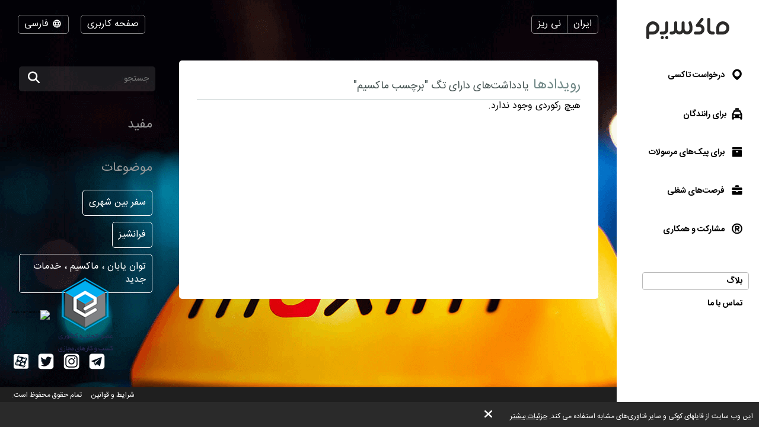

--- FILE ---
content_type: image/svg+xml
request_url: https://taximaxim.ir/images/ir_mimi_logo.svg
body_size: 1380
content:
<?xml version="1.0" encoding="UTF-8"?>
<!DOCTYPE svg PUBLIC "-//W3C//DTD SVG 1.0//EN" "http://www.w3.org/TR/2001/REC-SVG-20010904/DTD/svg10.dtd">
<!-- Creator: CorelDRAW X7 -->
<svg xmlns="http://www.w3.org/2000/svg" xml:space="preserve" width="35.7518mm" height="9.1045mm" version="1.0" style="shape-rendering:geometricPrecision; text-rendering:geometricPrecision; image-rendering:optimizeQuality; fill-rule:evenodd; clip-rule:evenodd"
viewBox="0 0 1415 360"
 xmlns:xlink="http://www.w3.org/1999/xlink">
 <defs>
  <style type="text/css">
   <![CDATA[
    .fil2 {fill:#2B2A29}
    .fil1 {fill:#2B2A29;fill-rule:nonzero}
    .fil0 {fill:#2B2A29;fill-rule:nonzero}
   ]]>
  </style>
 </defs>
 <g id="Слой_x0020_1">
  <metadata id="CorelCorpID_0Corel-Layer"/>
  <path class="fil0" d="M849 112c1,0 1,-1 2,-2l78 -100c9,-11 25,-13 36,-5 11,9 13,25 4,36l-57 67c23,2 41,10 53,22 16,16 26,39 26,63 0,25 -10,47 -26,63 -16,17 -38,27 -63,27l-66 0c-14,0 -25,-12 -25,-26 0,-14 11,-25 25,-25l66 0c11,0 20,-5 27,-12 7,-6 12,-16 12,-27 0,-10 -5,-20 -12,-27 -7,-7 -16,-11 -27,-11l-34 0c-14,0 -25,-11 -25,-26 0,-6 2,-12 6,-17z"/>
  <path class="fil1" d="M1304 60c31,0 58,12 79,33 20,20 32,48 32,78 0,31 -12,59 -32,79 -21,20 -48,33 -79,33l-86 0c-14,0 -26,-12 -26,-26l0 -86c0,-30 13,-58 33,-78 20,-21 48,-33 79,-33zm42 69c-11,-11 -26,-18 -42,-18 -17,0 -32,7 -43,18 -11,11 -17,26 -17,42l0 61 60 0c16,0 31,-7 42,-18 11,-11 18,-26 18,-43 0,-16 -7,-31 -18,-42z"/>
  <path class="fil1" d="M111 60c31,0 59,12 79,33 21,20 33,48 33,78 0,31 -12,59 -33,79 -20,20 -48,33 -79,33l-60 0 0 52c0,14 -11,25 -25,25 -15,0 -26,-11 -26,-25l0 -164c0,-30 12,-58 33,-78 20,-21 48,-33 78,-33zm43 69c-11,-11 -26,-18 -43,-18 -16,0 -31,7 -42,18 -11,11 -18,26 -18,42l0 61 60 0c17,0 32,-7 43,-18 11,-11 18,-26 18,-43 0,-16 -7,-31 -18,-42z"/>
  <path class="fil1" d="M1038 27c0,-14 11,-26 25,-26 15,0 26,12 26,26l0 173c0,9 4,17 9,22 6,6 14,10 22,10l21 0c15,0 26,11 26,25 0,14 -11,26 -26,26l-21 0c-22,0 -43,-9 -58,-24 -15,-15 -24,-36 -24,-59l0 -173z"/>
  <path class="fil0" d="M253 283c-14,0 -25,-12 -25,-26 0,-14 11,-25 25,-25l36 0c10,0 18,-4 24,-10 6,-6 10,-15 10,-24l0 -113c0,-14 11,-25 25,-25 15,0 26,11 26,25l0 113c0,24 -9,45 -25,60 -15,15 -36,25 -60,25l-36 0z"/>
  <circle class="fil2" cx="349" cy="335" r="26"/>
  <circle class="fil2" cx="272" cy="335" r="26"/>
  <path class="fil0" d="M720 95c-5,-13 1,-28 14,-33 13,-6 27,0 33,13 15,37 24,81 19,121 -5,48 -43,86 -93,86 -24,0 -53,-13 -66,-34 -13,22 -39,34 -63,34 -22,0 -51,-13 -62,-32 -12,19 -38,33 -61,33l-19 0c-14,0 -25,-12 -25,-26 0,-14 11,-25 25,-25l19 0c10,0 18,-4 24,-10 6,-6 10,-15 10,-24l0 -113c0,-2 0,-4 0,-5 3,-12 13,-21 25,-21 12,0 22,8 25,19 1,3 1,5 1,7l0 113c1,8 5,16 11,22 7,7 16,11 27,11 10,0 19,-4 26,-11 7,-7 12,-16 12,-27l0 -108c0,-14 11,-25 25,-25l0 0 1 0c14,0 25,11 25,25l0 108c0,21 22,38 42,38 24,0 38,-18 41,-40 3,-33 -4,-67 -16,-96z"/>
 </g>
</svg>
